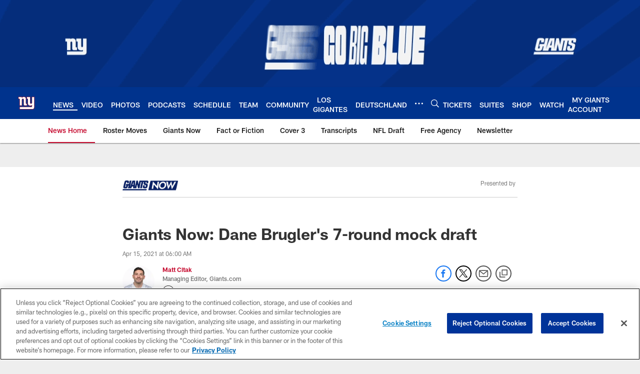

--- FILE ---
content_type: text/html; charset=utf-8
request_url: https://www.google.com/recaptcha/api2/aframe
body_size: 269
content:
<!DOCTYPE HTML><html><head><meta http-equiv="content-type" content="text/html; charset=UTF-8"></head><body><script nonce="KJEjKxWEihORVermXOqWYQ">/** Anti-fraud and anti-abuse applications only. See google.com/recaptcha */ try{var clients={'sodar':'https://pagead2.googlesyndication.com/pagead/sodar?'};window.addEventListener("message",function(a){try{if(a.source===window.parent){var b=JSON.parse(a.data);var c=clients[b['id']];if(c){var d=document.createElement('img');d.src=c+b['params']+'&rc='+(localStorage.getItem("rc::a")?sessionStorage.getItem("rc::b"):"");window.document.body.appendChild(d);sessionStorage.setItem("rc::e",parseInt(sessionStorage.getItem("rc::e")||0)+1);localStorage.setItem("rc::h",'1766532708524');}}}catch(b){}});window.parent.postMessage("_grecaptcha_ready", "*");}catch(b){}</script></body></html>

--- FILE ---
content_type: text/javascript; charset=utf-8
request_url: https://auth-id.giants.com/accounts.webSdkBootstrap?apiKey=4_mBuHtGsXVNDHn5crFoXSQQ&pageURL=https%3A%2F%2Fwww.giants.com%2Fnews%2Fdane-brugler-seven-round-mock-draft-alijah-vera-tucker-gregory-rousseau-2021&sdk=js_latest&sdkBuild=18305&format=json
body_size: 413
content:
{
  "callId": "019b4d8de5407d7ba14ff78546759e05",
  "errorCode": 0,
  "apiVersion": 2,
  "statusCode": 200,
  "statusReason": "OK",
  "time": "2025-12-23T23:31:43.562Z",
  "hasGmid": "ver4"
}